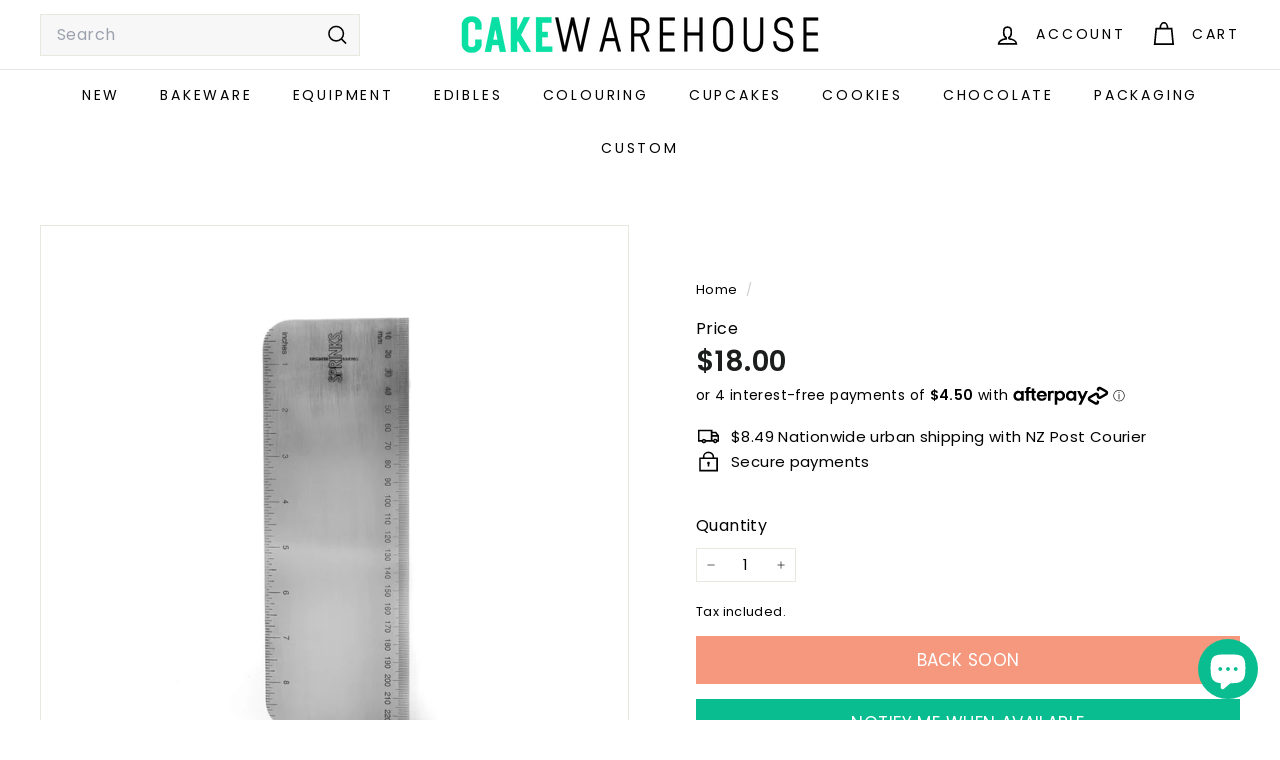

--- FILE ---
content_type: text/javascript
request_url: https://cakewarehouse.co.nz/cdn/shop/t/16/assets/add-to-cart.js?v=157761415605003885381741678558
body_size: 328
content:
import{EVENTS}from"@archetype-themes/utils/events";import{trapFocus,removeTrapFocus}from"@archetype-themes/utils/a11y";const classes={isAdded:"is-added"};class AddToCart extends HTMLElement{constructor(){super(),this.handleCartDrawerChange=this.handleCartDrawerChange.bind(this)}connectedCallback(){this.qtySelector=this.querySelector("quantity-selector"),this.qtySelectorInput=this.qtySelector?.querySelector('input[name="quantity"]'),this.button=this.querySelector(".js-add-to-cart"),this.successMessage=this.querySelector(".js-added"),this.abortController=new AbortController,this.variantId=this.dataset.variantId,this.changingQuantity=!1,this.smallContainer=!1,this.activeElement=null,this.count=this.getAttribute("data-count")?parseInt(this.getAttribute("data-count")):0,this.container=this.closest(".product-grid-item"),!(!this.button||!this.qtySelector)&&(this.resizeObserver=new ResizeObserver(this.handleResize.bind(this)),!this.count&&this.container&&this.resizeObserver.observe(this.container),this.qtySelector.addEventListener("quantity:change",this.handleQuantityChange.bind(this),{signal:this.abortController.signal}),this.addEventListener("mouseover",this.open.bind(this),{signal:this.abortController.signal}),this.addEventListener("mouseout",this.close.bind(this),{signal:this.abortController.signal}),this.button.addEventListener("click",()=>{this.button.getAttribute("aria-expanded")=="false"?this.open():this.close()},{signal:this.abortController.signal}),this.addEventListener("focusout",evt=>(!this.contains(evt.relatedTarget)||!this.contains(evt.target))&&this.close(),{signal:this.abortController.signal}),this.addEventListener("keydown",evt=>evt.key==="Escape"&&this.close(),{signal:this.abortController.signal}),document.addEventListener(EVENTS.cartDrawerChange,this.handleCartDrawerChange,{signal:this.abortController.signal}))}disconnectedCallback(){this.abortController.abort()}open(){!this.button||this.count||this.smallContainer||(this.button.setAttribute("aria-expanded","true"),this.button.setAttribute("disabled","disabled"),this.classList.remove(classes.isAdded),this.contains(document.activeElement)&&this.qtySelectorInput.focus())}close(){!this.button||this.changingQuantity||this.count||this.smallContainer||(this.button.setAttribute("aria-expanded","false"),this.button.removeAttribute("disabled"),this.activeElement&&this.activeElement.focus())}async handleQuantityChange({detail}){this.contains(document.activeElement)&&(this.activeElement=document.activeElement),this.changingQuantity=!0;const body={updates:{[this.variantId]:detail.qty},sections:["cart-ajax"]},response=await this.updateCart(body);this.handleProductAdded(response)}handleProductAdded(response){this.dispatchEvent(new CustomEvent(EVENTS.ajaxProductAdded,{bubbles:!0,detail:{product:response,preventCartOpen:!0}})),this.activeElement.classList.contains("js-qty__adjust--plus")&&(this.classList.add(classes.isAdded),trapFocus(this.successMessage))}async updateCart(body){return fetch(`${window.Shopify.routes.root}cart/update.js`,{method:"POST",headers:{"Content-Type":"application/json"},body:JSON.stringify(body)}).then(response=>{if(!response.ok)throw response;return response.json()})}handleCartDrawerChange(){this.classList.remove(classes.isAdded),removeTrapFocus(this.activeElement)}handleResize(){this?.container?.offsetWidth<=235?this.smallContainer=!0:this.smallContainer=!1}}customElements.define("at-add-to-cart",AddToCart);
//# sourceMappingURL=/cdn/shop/t/16/assets/add-to-cart.js.map?v=157761415605003885381741678558


--- FILE ---
content_type: text/javascript; charset=utf-8
request_url: https://cakewarehouse.co.nz/products/sprinks-ganache-icing-scraper-large.js
body_size: 90
content:
{"id":7881457467611,"title":"Sprinks Ganache - Icing Scraper - Large","handle":"sprinks-ganache-icing-scraper-large","description":"\u003cp\u003e\r\n\tSprinks Ganache \/ Icing Scraper\u003c\/p\u003e\u003cp\u003eCreate a perfect ganache or buttercream surface, ready to eat or to fondant over top\u003cbr\u003e\r\n\t\u003cbr\u003e\r\n\tSize: 230mm by 80mm\u003cbr\u003e\r\n\t\u003cbr\u003e\r\n\tMade from Food Grade Stainless Steel\u003c\/p\u003e\r\n","published_at":"2022-11-03T23:59:28+13:00","created_at":"2022-11-03T23:59:28+13:00","vendor":"Sprinks","type":"","tags":["Equipment","Equipment - Ganache Tools","Equipment - Smoothers and Scrapers"],"price":1800,"price_min":1800,"price_max":1800,"available":false,"price_varies":false,"compare_at_price":null,"compare_at_price_min":0,"compare_at_price_max":0,"compare_at_price_varies":false,"variants":[{"id":43597605601499,"title":"Default Title","option1":"Default Title","option2":null,"option3":null,"sku":"SP-SCRLGE","requires_shipping":true,"taxable":true,"featured_image":null,"available":false,"name":"Sprinks Ganache - Icing Scraper - Large","public_title":null,"options":["Default Title"],"price":1800,"weight":150,"compare_at_price":null,"inventory_management":"shopify","barcode":"","requires_selling_plan":false,"selling_plan_allocations":[]}],"images":["\/\/cdn.shopify.com\/s\/files\/1\/0654\/9199\/2795\/products\/sprinks-icing-scraper.jpg?v=1667473168"],"featured_image":"\/\/cdn.shopify.com\/s\/files\/1\/0654\/9199\/2795\/products\/sprinks-icing-scraper.jpg?v=1667473168","options":[{"name":"Title","position":1,"values":["Default Title"]}],"url":"\/products\/sprinks-ganache-icing-scraper-large","media":[{"alt":null,"id":31217849401563,"position":1,"preview_image":{"aspect_ratio":1.0,"height":2659,"width":2659,"src":"https:\/\/cdn.shopify.com\/s\/files\/1\/0654\/9199\/2795\/products\/sprinks-icing-scraper.jpg?v=1667473168"},"aspect_ratio":1.0,"height":2659,"media_type":"image","src":"https:\/\/cdn.shopify.com\/s\/files\/1\/0654\/9199\/2795\/products\/sprinks-icing-scraper.jpg?v=1667473168","width":2659}],"requires_selling_plan":false,"selling_plan_groups":[]}

--- FILE ---
content_type: text/javascript; charset=utf-8
request_url: https://cakewarehouse.co.nz/products/sprinks-ganache-icing-scraper-large.js
body_size: 692
content:
{"id":7881457467611,"title":"Sprinks Ganache - Icing Scraper - Large","handle":"sprinks-ganache-icing-scraper-large","description":"\u003cp\u003e\r\n\tSprinks Ganache \/ Icing Scraper\u003c\/p\u003e\u003cp\u003eCreate a perfect ganache or buttercream surface, ready to eat or to fondant over top\u003cbr\u003e\r\n\t\u003cbr\u003e\r\n\tSize: 230mm by 80mm\u003cbr\u003e\r\n\t\u003cbr\u003e\r\n\tMade from Food Grade Stainless Steel\u003c\/p\u003e\r\n","published_at":"2022-11-03T23:59:28+13:00","created_at":"2022-11-03T23:59:28+13:00","vendor":"Sprinks","type":"","tags":["Equipment","Equipment - Ganache Tools","Equipment - Smoothers and Scrapers"],"price":1800,"price_min":1800,"price_max":1800,"available":false,"price_varies":false,"compare_at_price":null,"compare_at_price_min":0,"compare_at_price_max":0,"compare_at_price_varies":false,"variants":[{"id":43597605601499,"title":"Default Title","option1":"Default Title","option2":null,"option3":null,"sku":"SP-SCRLGE","requires_shipping":true,"taxable":true,"featured_image":null,"available":false,"name":"Sprinks Ganache - Icing Scraper - Large","public_title":null,"options":["Default Title"],"price":1800,"weight":150,"compare_at_price":null,"inventory_management":"shopify","barcode":"","requires_selling_plan":false,"selling_plan_allocations":[]}],"images":["\/\/cdn.shopify.com\/s\/files\/1\/0654\/9199\/2795\/products\/sprinks-icing-scraper.jpg?v=1667473168"],"featured_image":"\/\/cdn.shopify.com\/s\/files\/1\/0654\/9199\/2795\/products\/sprinks-icing-scraper.jpg?v=1667473168","options":[{"name":"Title","position":1,"values":["Default Title"]}],"url":"\/products\/sprinks-ganache-icing-scraper-large","media":[{"alt":null,"id":31217849401563,"position":1,"preview_image":{"aspect_ratio":1.0,"height":2659,"width":2659,"src":"https:\/\/cdn.shopify.com\/s\/files\/1\/0654\/9199\/2795\/products\/sprinks-icing-scraper.jpg?v=1667473168"},"aspect_ratio":1.0,"height":2659,"media_type":"image","src":"https:\/\/cdn.shopify.com\/s\/files\/1\/0654\/9199\/2795\/products\/sprinks-icing-scraper.jpg?v=1667473168","width":2659}],"requires_selling_plan":false,"selling_plan_groups":[]}